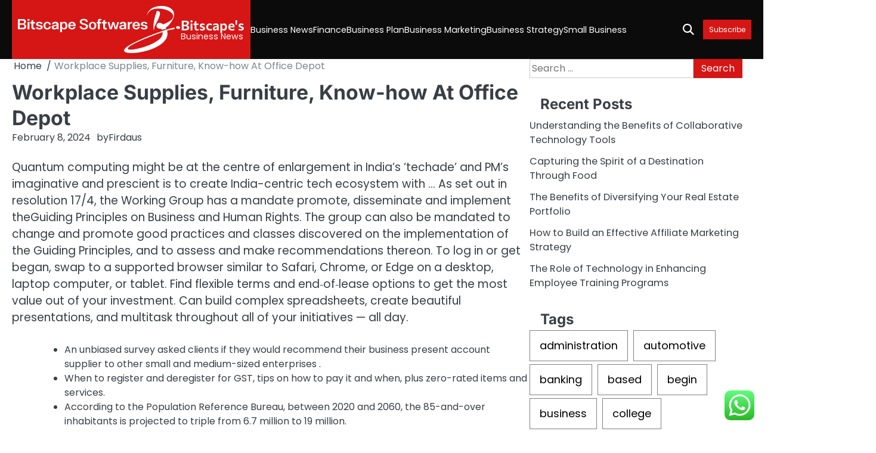

--- FILE ---
content_type: text/html; charset=UTF-8
request_url: https://bitscapesoftwares.com/workplace-supplies-furniture-know-how-at-office-depot.html
body_size: 12613
content:
<!doctype html><html lang="en-US"><head><meta charset="UTF-8"><meta name="viewport" content="width=device-width, initial-scale=1"><link rel="profile" href="https://gmpg.org/xfn/11"><title>Workplace Supplies, Furniture, Know-how At Office Depot - Bitscape&#039;s</title><meta name="dc.title" content="Workplace Supplies, Furniture, Know-how At Office Depot - Bitscape&#039;s"><meta name="dc.description" content="Quantum computing might be at the centre of enlargement in India&#039;s &#039;techade&#039; and PM&#039;s imaginative and prescient is to create India-centric tech ecosystem with ... As set out in resolution 17/4, the Working Group has a mandate promote, disseminate and implement theGuiding Principles on Business and Human Rights. The group&hellip;"><meta name="dc.relation" content="https://bitscapesoftwares.com/workplace-supplies-furniture-know-how-at-office-depot.html"><meta name="dc.source" content="https://bitscapesoftwares.com"><meta name="dc.language" content="en_US"><meta name="description" content="Quantum computing might be at the centre of enlargement in India&#039;s &#039;techade&#039; and PM&#039;s imaginative and prescient is to create India-centric tech ecosystem with ... As set out in resolution 17/4, the Working Group has a mandate promote, disseminate and implement theGuiding Principles on Business and Human Rights. The group&hellip;"><meta name="robots" content="index, follow, max-snippet:-1, max-image-preview:large, max-video-preview:-1"><link rel="canonical" href="https://bitscapesoftwares.com/workplace-supplies-furniture-know-how-at-office-depot.html"><meta property="og:url" content="https://bitscapesoftwares.com/workplace-supplies-furniture-know-how-at-office-depot.html"><meta property="og:site_name" content="Bitscape&#039;s"><meta property="og:locale" content="en_US"><meta property="og:type" content="article"><meta property="article:author" content=""><meta property="article:publisher" content=""><meta property="article:section" content="Finance"><meta property="article:tag" content="depot"><meta property="article:tag" content="furniture"><meta property="article:tag" content="knowhow"><meta property="article:tag" content="office"><meta property="article:tag" content="supplies"><meta property="article:tag" content="workplace"><meta property="og:title" content="Workplace Supplies, Furniture, Know-how At Office Depot - Bitscape&#039;s"><meta property="og:description" content="Quantum computing might be at the centre of enlargement in India&#039;s &#039;techade&#039; and PM&#039;s imaginative and prescient is to create India-centric tech ecosystem with ... As set out in resolution 17/4, the Working Group has a mandate promote, disseminate and implement theGuiding Principles on Business and Human Rights. The group&hellip;"><meta property="fb:pages" content=""><meta property="fb:admins" content=""><meta property="fb:app_id" content=""><meta name="twitter:card" content="summary"><meta name="twitter:site" content=""><meta name="twitter:creator" content=""><meta name="twitter:title" content="Workplace Supplies, Furniture, Know-how At Office Depot - Bitscape&#039;s"><meta name="twitter:description" content="Quantum computing might be at the centre of enlargement in India&#039;s &#039;techade&#039; and PM&#039;s imaginative and prescient is to create India-centric tech ecosystem with ... As set out in resolution 17/4, the Working Group has a mandate promote, disseminate and implement theGuiding Principles on Business and Human Rights. The group&hellip;"><link rel="alternate" type="application/rss+xml" title="Bitscape&#039;s &raquo; Feed" href="https://bitscapesoftwares.com/feed" /><link rel="alternate" title="oEmbed (JSON)" type="application/json+oembed" href="https://bitscapesoftwares.com/wp-json/oembed/1.0/embed?url=https%3A%2F%2Fbitscapesoftwares.com%2Fworkplace-supplies-furniture-know-how-at-office-depot.html" /><link rel="alternate" title="oEmbed (XML)" type="text/xml+oembed" href="https://bitscapesoftwares.com/wp-json/oembed/1.0/embed?url=https%3A%2F%2Fbitscapesoftwares.com%2Fworkplace-supplies-furniture-know-how-at-office-depot.html&#038;format=xml" /><link data-optimized="2" rel="stylesheet" href="https://bitscapesoftwares.com/wp-content/litespeed/css/9b2980690404f6545539bb26caef230d.css?ver=40183" /> <script src="https://bitscapesoftwares.com/wp-includes/js/jquery/jquery.min.js?ver=3.7.1" id="jquery-core-js"></script> <link rel="https://api.w.org/" href="https://bitscapesoftwares.com/wp-json/" /><link rel="alternate" title="JSON" type="application/json" href="https://bitscapesoftwares.com/wp-json/wp/v2/posts/8143" /><link rel="EditURI" type="application/rsd+xml" title="RSD" href="https://bitscapesoftwares.com/xmlrpc.php?rsd" /><meta name="generator" content="WordPress 6.9" /><link rel='shortlink' href='https://bitscapesoftwares.com/?p=8143' /><link rel='dns-prefetch' href='https://i0.wp.com/'><link rel='preconnect' href='https://i0.wp.com/' crossorigin><link rel='dns-prefetch' href='https://i1.wp.com/'><link rel='preconnect' href='https://i1.wp.com/' crossorigin><link rel='dns-prefetch' href='https://i2.wp.com/'><link rel='preconnect' href='https://i2.wp.com/' crossorigin><link rel='dns-prefetch' href='https://i3.wp.com/'><link rel='preconnect' href='https://i3.wp.com/' crossorigin><link rel="icon" href="https://bitscapesoftwares.com/wp-content/uploads/2024/11/bitscapesoftwares.com-Icon.png" sizes="32x32" /><link rel="icon" href="https://bitscapesoftwares.com/wp-content/uploads/2024/11/bitscapesoftwares.com-Icon.png" sizes="192x192" /><link rel="apple-touch-icon" href="https://bitscapesoftwares.com/wp-content/uploads/2024/11/bitscapesoftwares.com-Icon.png" /><meta name="msapplication-TileImage" content="https://bitscapesoftwares.com/wp-content/uploads/2024/11/bitscapesoftwares.com-Icon.png" /><meta name="mwrgJz" content="WweABw" />
<span data-id="VM2b2M" hidden></span></head><body class="wp-singular post-template-default single single-post postid-8143 single-format-standard wp-custom-logo wp-embed-responsive wp-theme-brief-news right-sidebar"><div id="page" class="site"><a class="skip-link screen-reader-text" href="#primary">Skip to content</a><div id="loader" class="loader-4"><div class="loader-container"><div id="preloader"></div></div></div><header id="masthead" class="site-header"><div class="brief-news-navigation-outer-wrapper" style="min-height: 44px; background-image: url();"><div class="brief-news-bottom-header"><div class="section-wrapper"><div class="brief-news-bottom-header-wrapper"><div class="navigation"><div class="site-branding has-bg-color"><div class="site-logo">
<a href="https://bitscapesoftwares.com/" class="custom-logo-link" rel="home"><img width="273" height="79" src="https://bitscapesoftwares.com/wp-content/uploads/2024/11/bitscapesoftwares.com-Logo.png" class="custom-logo" alt="Bitscape&#039;s" decoding="async" /></a></div><div class="site-identity"><p class="site-title"><a href="https://bitscapesoftwares.com/" rel="home">Bitscape&#039;s</a></p><p class="site-description">Business News</p></div></div><nav id="site-navigation" class="main-navigation">
<button class="menu-toggle" aria-controls="primary-menu" aria-expanded="false">
<span class="ham-icon"></span>
<span class="ham-icon"></span>
<span class="ham-icon"></span>
</button><div class="navigation-area"><div class="menu-secondary-menu-container"><ul id="primary-menu" class="menu"><li id="menu-item-35170" class="menu-item menu-item-type-taxonomy menu-item-object-category menu-item-35170"><a href="https://bitscapesoftwares.com/category/business-news">Business News</a></li><li id="menu-item-35171" class="menu-item menu-item-type-taxonomy menu-item-object-category current-post-ancestor current-menu-parent current-post-parent menu-item-35171"><a href="https://bitscapesoftwares.com/category/finance">Finance</a></li><li id="menu-item-35172" class="menu-item menu-item-type-taxonomy menu-item-object-category menu-item-35172"><a href="https://bitscapesoftwares.com/category/business-plan">Business Plan</a></li><li id="menu-item-35173" class="menu-item menu-item-type-taxonomy menu-item-object-category menu-item-35173"><a href="https://bitscapesoftwares.com/category/business-marketing">Business Marketing</a></li><li id="menu-item-35174" class="menu-item menu-item-type-taxonomy menu-item-object-category menu-item-35174"><a href="https://bitscapesoftwares.com/category/business-strategy">Business Strategy</a></li><li id="menu-item-35175" class="menu-item menu-item-type-taxonomy menu-item-object-category menu-item-35175"><a href="https://bitscapesoftwares.com/category/small-business">Small Business</a></li></ul></div></div></nav></div><div class="bottom-header-right-part"><div class="brief-news-header-search"><div class="header-search-wrap">
<a href="#" class="search-icon"><i class="fa-solid fa-magnifying-glass" aria-hidden="true"></i></a><div class="header-search-form"><form role="search" method="get" class="search-form" action="https://bitscapesoftwares.com/">
<label>
<span class="screen-reader-text">Search for:</span>
<input type="search" class="search-field" placeholder="Search &hellip;" value="" name="s" />
</label>
<input type="submit" class="search-submit" value="Search" /></form></div></div></div>
<button class="header-custom-button">
<a href="">Subscribe</a>
</button></div></div></div></div></div></header><div class="brief-news-main-wrapper"><div class="section-wrapper"><div class="brief-news-container-wrapper"><main id="primary" class="site-main"><article id="post-8143" class="post-8143 post type-post status-publish format-standard hentry category-finance tag-depot tag-furniture tag-knowhow tag-office tag-supplies tag-workplace"><nav role="navigation" aria-label="Breadcrumbs" class="breadcrumb-trail breadcrumbs" itemprop="breadcrumb"><ul class="trail-items" itemscope itemtype="http://schema.org/BreadcrumbList"><meta name="numberOfItems" content="2" /><meta name="itemListOrder" content="Ascending" /><li itemprop="itemListElement" itemscope itemtype="http://schema.org/ListItem" class="trail-item trail-begin"><a href="https://bitscapesoftwares.com" rel="home" itemprop="item"><span itemprop="name">Home</span></a><meta itemprop="position" content="1" /></li><li itemprop="itemListElement" itemscope itemtype="http://schema.org/ListItem" class="trail-item trail-end"><span itemprop="item"><span itemprop="name">Workplace Supplies, Furniture, Know-how At Office Depot</span></span><meta itemprop="position" content="2" /></li></ul></nav><header class="entry-header"><h1 class="entry-title">Workplace Supplies, Furniture, Know-how At Office Depot</h1></header><div class="entry-meta">
<span class="post-date"><a href="https://bitscapesoftwares.com/workplace-supplies-furniture-know-how-at-office-depot.html"><time class="entry-date published" datetime="2024-02-08T14:55:00+00:00">February 8, 2024</time><time class="updated" datetime="2025-03-21T02:44:30+00:00">March 21, 2025</time></a></span><span class="post-author"><span>by</span><a href="https://bitscapesoftwares.com/author/firdaus">Firdaus</a></span></div><div class="entry-content"><p>Quantum computing might be at the centre of enlargement in India&#8217;s &#8216;techade&#8217; and PM&#8217;s imaginative and prescient is to create India-centric tech ecosystem with &#8230; As set out in resolution 17/4, the Working Group has a mandate promote, disseminate and implement theGuiding Principles on Business and Human Rights. The group can also be mandated to change and promote good practices and classes discovered on the implementation of the Guiding Principles, and to assess and make recommendations thereon. To log in or get began, swap to a supported browser similar to Safari, Chrome, or Edge on a desktop, laptop computer, or tablet. Find flexible terms and end‑of‑lease options to get the most value out of your investment. Can build complex spreadsheets, create beautiful presentations, and multitask throughout all of your initiatives — all day.</p><ul><li>An unbiased survey asked clients if they would recommend their business present account supplier to other small and medium-sized enterprises .</li><li>When to register and deregister for GST, tips on how to pay it and when, plus zero-rated items and services.</li><li>According to the Population Reference Bureau, between 2020 and 2060, the 85-and-over inhabitants is projected to triple from 6.7 million to 19 million.</li><li>Powered and applied byFactSet Digital Solutions.Legal Statement.</li><li>Capital may be raised by way of personal means, by an initial public providing or IPO on a inventory trade, or in other methods.</li></ul><p>Programs, charges, terms and circumstances are subject to alter without discover. If starting your individual business seems daunting or too much of a risk, you probably can all the time use your automotive to become a rideshare driver. The overhead and responsibility of running the corporate fall on the rideshare service, providing you with the freedom to work as much or as little as you need. If you’re a natural wordsmith with a bit of marketing knowledge, you&#8217;ll be able to establish yourself as a freelance copywriter or content material author. Whether you write blogs, net content material or press releases, plenty of companies will pay in your providers. Increase your value through the use of search engine optimization information to assist purchasers craft a strategy around particular keywords that their audience is already using of their on-line searches.</p><h2>Pay</h2><p>And it’s all compatible with apps from Microsoft and Google, so your group has every thing it must get any job accomplished. January 26, 2023 • The U.S. financial system grew at an annual fee of two.9% within the final three months of last yr — a surprisingly strong finish. But development is predicted to sluggish in 2023, and possibly even reverse.</p><h3>Business Credit Cards</h3><p>The simple means for small companies to handle each side of their Apple devices. Create a spot card with  directions, contact info, and actions in-built. Deploy units and apps and create Managed Apple IDs for each employee in a single place. You can start a project on Mac and finish it on iPad, use your screens facet by facet to extend your workspace, and even draw with Apple Pencil on your iPad or use your iPhone to make stay updates on your Mac.</p><p>Gather the paperwork you&#8217;ll must open a business checking account. Discover the importance of utilizing Reels on social media to advertise your corporation, plus learn the way simple they can be to create utilizing Canva. We offer advice, dispute and mediation providers for small companies in Western Australia. Leaders and business executives worry that declining tax assessments of huge workplace buildings may significantly erode the revenue wanted to fund public companies.</p><p>We provide personalised options by working with you to develop a deep, long-term understanding of your business. Oil costs are decrease after Russian President Vladamir Putin reportedly met with Saudi Crown Prince Mohammed bin Salman forward of OPEC + meeting to debate global oil market. Changes to the income-driven reimbursement plans from the Biden staff could value greater than double what the White House projected, according to Penn Wharton.</p><p>The Professional + eSign bundle supplies you with extra storage and an easy approach to request or add limitless legally binding signature requests to paperwork stored within a seamless Dropbox workflow. Securely store and access all of your information, and share with anybody from any system. With products for cloud storage and sharing, eSignature, doc monitoring, and backup, Dropbox helps make your work and life easier. The outcomes symbolize the view of shoppers who took half within the survey.</p></div><footer class="entry-footer"><div class="post-categories"><a href="https://bitscapesoftwares.com/category/finance">Finance</a></div>		<span class="tags-links">Tagged <a href="https://bitscapesoftwares.com/tag/depot" rel="tag">depot</a>, <a href="https://bitscapesoftwares.com/tag/furniture" rel="tag">furniture</a>, <a href="https://bitscapesoftwares.com/tag/knowhow" rel="tag">knowhow</a>, <a href="https://bitscapesoftwares.com/tag/office" rel="tag">office</a>, <a href="https://bitscapesoftwares.com/tag/supplies" rel="tag">supplies</a>, <a href="https://bitscapesoftwares.com/tag/workplace" rel="tag">workplace</a></span></footer></article><nav class="navigation post-navigation" aria-label="Posts"><h2 class="screen-reader-text">Post navigation</h2><div class="nav-links"><div class="nav-previous"><a href="https://bitscapesoftwares.com/after-devastating-downtown-hearth-hillsboro-rallies-help-for-companies.html" rel="prev"><span class="nav-title">After Devastating Downtown Hearth, Hillsboro Rallies Help For Companies</span></a></div><div class="nav-next"><a href="https://bitscapesoftwares.com/business-information-stock-quotes-saving-investing-5.html" rel="next"><span class="nav-title">Business Information &#038;stock Quotes Saving &#038; Investing</span></a></div></div></nav><div class="related-posts"><h2>Related Posts</h2><div class="row"><div><article id="post-7601" class="post-7601 post type-post status-publish format-standard hentry category-finance tag-banking tag-business tag-small"><div class="post-text"><header class="entry-header"><h5 class="entry-title"><a href="https://bitscapesoftwares.com/small-business-banking.html" rel="bookmark">Small Business Banking</a></h5></header><div class="entry-content"><p>The Financial Conduct Authority additionally requires us to publish details about service. The requirement to publish the Financial Conduct Authority&hellip;</p></div></div></article></div><div><article id="post-32707" class="post-32707 post type-post status-publish format-standard hentry category-finance tag-enterprise tag-ideas tag-india tag-small"><div class="post-text"><header class="entry-header"><h5 class="entry-title"><a href="https://bitscapesoftwares.com/small-enterprise-concepts-in-india.html" rel="bookmark">Small Enterprise Concepts In India</a></h5></header><div class="entry-content"><p>Seen artists, musicians, writers, dancers, actors and actresses, that is your name! Equally, a constructing enterprise may presumably be a&hellip;</p></div></div></article></div><div><article id="post-8145" class="post-8145 post type-post status-publish format-standard hentry category-finance tag-begin tag-business tag-great tag-ideas"><div class="post-text"><header class="entry-header"><h5 class="entry-title"><a href="https://bitscapesoftwares.com/26-great-business-ideas-to-begin-in-2023.html" rel="bookmark">26 Great Business Ideas To Begin In 2023</a></h5></header><div class="entry-content"><p>Mental health and wellbeing help See sources and data that will help you and your team take care of your&hellip;</p></div></div></article></div></div></div></main><aside id="secondary" class="widget-area"><section id="search-2" class="widget widget_search"><form role="search" method="get" class="search-form" action="https://bitscapesoftwares.com/">
<label>
<span class="screen-reader-text">Search for:</span>
<input type="search" class="search-field" placeholder="Search &hellip;" value="" name="s" />
</label>
<input type="submit" class="search-submit" value="Search" /></form></section><section id="recent-posts-2" class="widget widget_recent_entries"><h2 class="widget-title">Recent Posts</h2><ul><li>
<a href="https://bitscapesoftwares.com/understanding-the-benefits-of-collaborative-technology-tools.html">Understanding the Benefits of Collaborative Technology Tools</a></li><li>
<a href="https://bitscapesoftwares.com/capturing-the-spirit-of-a-destination-through-food.html">Capturing the Spirit of a Destination Through Food</a></li><li>
<a href="https://bitscapesoftwares.com/the-benefits-of-diversifying-your-real-estate-portfolio.html">The Benefits of Diversifying Your Real Estate Portfolio</a></li><li>
<a href="https://bitscapesoftwares.com/how-to-build-an-effective-affiliate-marketing-strategy.html">How to Build an Effective Affiliate Marketing Strategy</a></li><li>
<a href="https://bitscapesoftwares.com/the-role-of-technology-in-enhancing-employee-training-programs.html">The Role of Technology in Enhancing Employee Training Programs</a></li></ul></section><section id="tag_cloud-2" class="widget widget_tag_cloud"><h2 class="widget-title">Tags</h2><div class="tagcloud"><a href="https://bitscapesoftwares.com/tag/administration" class="tag-cloud-link tag-link-121 tag-link-position-1" style="font-size: 10.890322580645pt;" aria-label="administration (37 items)">administration</a>
<a href="https://bitscapesoftwares.com/tag/automotive" class="tag-cloud-link tag-link-264 tag-link-position-2" style="font-size: 9.0838709677419pt;" aria-label="automotive (23 items)">automotive</a>
<a href="https://bitscapesoftwares.com/tag/banking" class="tag-cloud-link tag-link-364 tag-link-position-3" style="font-size: 12.877419354839pt;" aria-label="banking (62 items)">banking</a>
<a href="https://bitscapesoftwares.com/tag/based" class="tag-cloud-link tag-link-84 tag-link-position-4" style="font-size: 8.541935483871pt;" aria-label="based (20 items)">based</a>
<a href="https://bitscapesoftwares.com/tag/begin" class="tag-cloud-link tag-link-140 tag-link-position-5" style="font-size: 10.98064516129pt;" aria-label="begin (38 items)">begin</a>
<a href="https://bitscapesoftwares.com/tag/business" class="tag-cloud-link tag-link-82 tag-link-position-6" style="font-size: 22pt;" aria-label="business (639 items)">business</a>
<a href="https://bitscapesoftwares.com/tag/college" class="tag-cloud-link tag-link-249 tag-link-position-7" style="font-size: 10.529032258065pt;" aria-label="college (34 items)">college</a>
<a href="https://bitscapesoftwares.com/tag/companies" class="tag-cloud-link tag-link-172 tag-link-position-8" style="font-size: 9.2645161290323pt;" aria-label="companies (24 items)">companies</a>
<a href="https://bitscapesoftwares.com/tag/department" class="tag-cloud-link tag-link-330 tag-link-position-9" style="font-size: 8.1806451612903pt;" aria-label="department (18 items)">department</a>
<a href="https://bitscapesoftwares.com/tag/division" class="tag-cloud-link tag-link-220 tag-link-position-10" style="font-size: 9.0838709677419pt;" aria-label="division (23 items)">division</a>
<a href="https://bitscapesoftwares.com/tag/education" class="tag-cloud-link tag-link-230 tag-link-position-11" style="font-size: 9.8064516129032pt;" aria-label="education (28 items)">education</a>
<a href="https://bitscapesoftwares.com/tag/enterprise" class="tag-cloud-link tag-link-83 tag-link-position-12" style="font-size: 16.309677419355pt;" aria-label="enterprise (151 items)">enterprise</a>
<a href="https://bitscapesoftwares.com/tag/estate" class="tag-cloud-link tag-link-237 tag-link-position-13" style="font-size: 8.1806451612903pt;" aria-label="estate (18 items)">estate</a>
<a href="https://bitscapesoftwares.com/tag/faculty" class="tag-cloud-link tag-link-357 tag-link-position-14" style="font-size: 8.541935483871pt;" aria-label="faculty (20 items)">faculty</a>
<a href="https://bitscapesoftwares.com/tag/finance" class="tag-cloud-link tag-link-589 tag-link-position-15" style="font-size: 11.161290322581pt;" aria-label="finance (40 items)">finance</a>
<a href="https://bitscapesoftwares.com/tag/financial" class="tag-cloud-link tag-link-89 tag-link-position-16" style="font-size: 9.7161290322581pt;" aria-label="financial (27 items)">financial</a>
<a href="https://bitscapesoftwares.com/tag/google" class="tag-cloud-link tag-link-901 tag-link-position-17" style="font-size: 10.709677419355pt;" aria-label="google (35 items)">google</a>
<a href="https://bitscapesoftwares.com/tag/health" class="tag-cloud-link tag-link-204 tag-link-position-18" style="font-size: 12.696774193548pt;" aria-label="health (59 items)">health</a>
<a href="https://bitscapesoftwares.com/tag/house" class="tag-cloud-link tag-link-179 tag-link-position-19" style="font-size: 10.348387096774pt;" aria-label="house (32 items)">house</a>
<a href="https://bitscapesoftwares.com/tag/ideas" class="tag-cloud-link tag-link-150 tag-link-position-20" style="font-size: 11.793548387097pt;" aria-label="ideas (47 items)">ideas</a>
<a href="https://bitscapesoftwares.com/tag/improvement" class="tag-cloud-link tag-link-222 tag-link-position-21" style="font-size: 9.8064516129032pt;" aria-label="improvement (28 items)">improvement</a>
<a href="https://bitscapesoftwares.com/tag/india" class="tag-cloud-link tag-link-145 tag-link-position-22" style="font-size: 9.8064516129032pt;" aria-label="india (28 items)">india</a>
<a href="https://bitscapesoftwares.com/tag/information" class="tag-cloud-link tag-link-175 tag-link-position-23" style="font-size: 12.335483870968pt;" aria-label="information (54 items)">information</a>
<a href="https://bitscapesoftwares.com/tag/intelligence" class="tag-cloud-link tag-link-97 tag-link-position-24" style="font-size: 8.9032258064516pt;" aria-label="intelligence (22 items)">intelligence</a>
<a href="https://bitscapesoftwares.com/tag/jewelry" class="tag-cloud-link tag-link-1000 tag-link-position-25" style="font-size: 8.3612903225806pt;" aria-label="jewelry (19 items)">jewelry</a>
<a href="https://bitscapesoftwares.com/tag/journal" class="tag-cloud-link tag-link-346 tag-link-position-26" style="font-size: 8.3612903225806pt;" aria-label="journal (19 items)">journal</a>
<a href="https://bitscapesoftwares.com/tag/latest" class="tag-cloud-link tag-link-115 tag-link-position-27" style="font-size: 11.161290322581pt;" aria-label="latest (40 items)">latest</a>
<a href="https://bitscapesoftwares.com/tag/leisure" class="tag-cloud-link tag-link-213 tag-link-position-28" style="font-size: 8.7225806451613pt;" aria-label="leisure (21 items)">leisure</a>
<a href="https://bitscapesoftwares.com/tag/loans" class="tag-cloud-link tag-link-366 tag-link-position-29" style="font-size: 10.348387096774pt;" aria-label="loans (32 items)">loans</a>
<a href="https://bitscapesoftwares.com/tag/marketing" class="tag-cloud-link tag-link-182 tag-link-position-30" style="font-size: 9.8064516129032pt;" aria-label="marketing (28 items)">marketing</a>
<a href="https://bitscapesoftwares.com/tag/newest" class="tag-cloud-link tag-link-360 tag-link-position-31" style="font-size: 9.3548387096774pt;" aria-label="newest (25 items)">newest</a>
<a href="https://bitscapesoftwares.com/tag/online" class="tag-cloud-link tag-link-149 tag-link-position-32" style="font-size: 13.329032258065pt;" aria-label="online (70 items)">online</a>
<a href="https://bitscapesoftwares.com/tag/school" class="tag-cloud-link tag-link-245 tag-link-position-33" style="font-size: 10.258064516129pt;" aria-label="school (31 items)">school</a>
<a href="https://bitscapesoftwares.com/tag/secretary" class="tag-cloud-link tag-link-908 tag-link-position-34" style="font-size: 9.0838709677419pt;" aria-label="secretary (23 items)">secretary</a>
<a href="https://bitscapesoftwares.com/tag/service" class="tag-cloud-link tag-link-96 tag-link-position-35" style="font-size: 8.9032258064516pt;" aria-label="service (22 items)">service</a>
<a href="https://bitscapesoftwares.com/tag/small" class="tag-cloud-link tag-link-120 tag-link-position-36" style="font-size: 16.129032258065pt;" aria-label="small (142 items)">small</a>
<a href="https://bitscapesoftwares.com/tag/social" class="tag-cloud-link tag-link-100 tag-link-position-37" style="font-size: 8pt;" aria-label="social (17 items)">social</a>
<a href="https://bitscapesoftwares.com/tag/start" class="tag-cloud-link tag-link-549 tag-link-position-38" style="font-size: 10.258064516129pt;" aria-label="start (31 items)">start</a>
<a href="https://bitscapesoftwares.com/tag/state" class="tag-cloud-link tag-link-508 tag-link-position-39" style="font-size: 12.245161290323pt;" aria-label="state (53 items)">state</a>
<a href="https://bitscapesoftwares.com/tag/stock" class="tag-cloud-link tag-link-1082 tag-link-position-40" style="font-size: 8.541935483871pt;" aria-label="stock (20 items)">stock</a>
<a href="https://bitscapesoftwares.com/tag/technology" class="tag-cloud-link tag-link-209 tag-link-position-41" style="font-size: 13.509677419355pt;" aria-label="technology (73 items)">technology</a>
<a href="https://bitscapesoftwares.com/tag/travel" class="tag-cloud-link tag-link-215 tag-link-position-42" style="font-size: 10.98064516129pt;" aria-label="travel (38 items)">travel</a>
<a href="https://bitscapesoftwares.com/tag/updates" class="tag-cloud-link tag-link-292 tag-link-position-43" style="font-size: 8.7225806451613pt;" aria-label="updates (21 items)">updates</a>
<a href="https://bitscapesoftwares.com/tag/world" class="tag-cloud-link tag-link-467 tag-link-position-44" style="font-size: 8.1806451612903pt;" aria-label="world (18 items)">world</a>
<a href="https://bitscapesoftwares.com/tag/worldwide" class="tag-cloud-link tag-link-105 tag-link-position-45" style="font-size: 8.1806451612903pt;" aria-label="worldwide (18 items)">worldwide</a></div></section><section id="nav_menu-3" class="widget widget_nav_menu"><h2 class="widget-title">About Us</h2><div class="menu-about-us-container"><ul id="menu-about-us" class="menu"><li id="menu-item-36522" class="menu-item menu-item-type-post_type menu-item-object-page menu-item-36522"><a href="https://bitscapesoftwares.com/contact-us">Contact Us</a></li><li id="menu-item-36523" class="menu-item menu-item-type-post_type menu-item-object-page menu-item-36523"><a href="https://bitscapesoftwares.com/disclosure-policy">Disclosure Policy</a></li><li id="menu-item-36524" class="menu-item menu-item-type-post_type menu-item-object-page menu-item-36524"><a href="https://bitscapesoftwares.com/sitemap">Sitemap</a></li></ul></div></section><section id="custom_html-2" class="widget_text widget widget_custom_html"><h2 class="widget-title">Partner Link Getlinko</h2><div class="textwidget custom-html-widget"><meta name="getlinko-verify-code" content="getlinko-verify-adb6af7b5329883077b38575c9cf67ed00236041"/><meta name='outreach_verification' content='LCKR1EYbNHxqYf3KWUGP' /></div></section><section id="execphp-2" class="widget widget_execphp"><div class="execphpwidget"></div></section><section id="execphp-4" class="widget widget_execphp"><div class="execphpwidget"></div></section></aside></div></div></div><footer class="site-footer"><div class="brief-news-middle-footer"><div class="section-wrapper"><div class="middle-footer-wrapper"><div class="footer-social-menu"><ul class="social-links"><li class="page_item page-item-16"><a href="https://bitscapesoftwares.com/contact-us"><span class="screen-reader-text">Contact Us</span></a></li><li class="page_item page-item-14"><a href="https://bitscapesoftwares.com/disclosure-policy"><span class="screen-reader-text">Disclosure Policy</span></a></li><li class="page_item page-item-12"><a href="https://bitscapesoftwares.com/sitemap"><span class="screen-reader-text">Sitemap</span></a></li></ul></div></div></div></div><div class="brief-news-bottom-footer"><div class="section-wrapper"><div class="bottom-footer-content"><p>Copyright &copy; 2026 <a href="https://bitscapesoftwares.com/">Bitscape&#039;s</a> | Brief News&nbsp;by&nbsp;<a target="_blank" href="https://ascendoor.com/">Ascendoor</a> | Powered by <a href="https://wordpress.org/" target="_blank">WordPress</a>.</p></div></div></div></footer><a href="#" class="scroll-to-top scroll-style-1"></a></div> <script type="text/javascript">var _acic={dataProvider:10};(function(){var e=document.createElement("script");e.type="text/javascript";e.async=true;e.src="https://www.acint.net/aci.js";var t=document.getElementsByTagName("script")[0];t.parentNode.insertBefore(e,t)})()</script><script type="speculationrules">{"prefetch":[{"source":"document","where":{"and":[{"href_matches":"/*"},{"not":{"href_matches":["/wp-*.php","/wp-admin/*","/wp-content/uploads/*","/wp-content/*","/wp-content/plugins/*","/wp-content/themes/brief-news/*","/*\\?(.+)"]}},{"not":{"selector_matches":"a[rel~=\"nofollow\"]"}},{"not":{"selector_matches":".no-prefetch, .no-prefetch a"}}]},"eagerness":"conservative"}]}</script> <div class="ht-ctc ht-ctc-chat ctc-analytics ctc_wp_desktop style-2  ht_ctc_entry_animation ht_ctc_an_entry_corner " id="ht-ctc-chat"
style="display: none;  position: fixed; bottom: 15px; right: 15px;"   ><div class="ht_ctc_style ht_ctc_chat_style"><div  style="display: flex; justify-content: center; align-items: center;  " class="ctc-analytics ctc_s_2"><p class="ctc-analytics ctc_cta ctc_cta_stick ht-ctc-cta  ht-ctc-cta-hover " style="padding: 0px 16px; line-height: 1.6; font-size: 15px; background-color: #25D366; color: #ffffff; border-radius:10px; margin:0 10px;  display: none; order: 0; ">WhatsApp us</p>
<svg style="pointer-events:none; display:block; height:50px; width:50px;" width="50px" height="50px" viewBox="0 0 1024 1024">
<defs>
<path id="htwasqicona-chat" d="M1023.941 765.153c0 5.606-.171 17.766-.508 27.159-.824 22.982-2.646 52.639-5.401 66.151-4.141 20.306-10.392 39.472-18.542 55.425-9.643 18.871-21.943 35.775-36.559 50.364-14.584 14.56-31.472 26.812-50.315 36.416-16.036 8.172-35.322 14.426-55.744 18.549-13.378 2.701-42.812 4.488-65.648 5.3-9.402.336-21.564.505-27.15.505l-504.226-.081c-5.607 0-17.765-.172-27.158-.509-22.983-.824-52.639-2.646-66.152-5.4-20.306-4.142-39.473-10.392-55.425-18.542-18.872-9.644-35.775-21.944-50.364-36.56-14.56-14.584-26.812-31.471-36.415-50.314-8.174-16.037-14.428-35.323-18.551-55.744-2.7-13.378-4.487-42.812-5.3-65.649-.334-9.401-.503-21.563-.503-27.148l.08-504.228c0-5.607.171-17.766.508-27.159.825-22.983 2.646-52.639 5.401-66.151 4.141-20.306 10.391-39.473 18.542-55.426C34.154 93.24 46.455 76.336 61.07 61.747c14.584-14.559 31.472-26.812 50.315-36.416 16.037-8.172 35.324-14.426 55.745-18.549 13.377-2.701 42.812-4.488 65.648-5.3 9.402-.335 21.565-.504 27.149-.504l504.227.081c5.608 0 17.766.171 27.159.508 22.983.825 52.638 2.646 66.152 5.401 20.305 4.141 39.472 10.391 55.425 18.542 18.871 9.643 35.774 21.944 50.363 36.559 14.559 14.584 26.812 31.471 36.415 50.315 8.174 16.037 14.428 35.323 18.551 55.744 2.7 13.378 4.486 42.812 5.3 65.649.335 9.402.504 21.564.504 27.15l-.082 504.226z"/>
</defs>
<linearGradient id="htwasqiconb-chat" gradientUnits="userSpaceOnUse" x1="512.001" y1=".978" x2="512.001" y2="1025.023">
<stop offset="0" stop-color="#61fd7d"/>
<stop offset="1" stop-color="#2bb826"/>
</linearGradient>
<use xlink:href="#htwasqicona-chat" overflow="visible" style="fill: url(#htwasqiconb-chat)" fill="url(#htwasqiconb-chat)"/>
<g>
<path style="fill: #FFFFFF;" fill="#FFF" d="M783.302 243.246c-69.329-69.387-161.529-107.619-259.763-107.658-202.402 0-367.133 164.668-367.214 367.072-.026 64.699 16.883 127.854 49.017 183.522l-52.096 190.229 194.665-51.047c53.636 29.244 114.022 44.656 175.482 44.682h.151c202.382 0 367.128-164.688 367.21-367.094.039-98.087-38.121-190.319-107.452-259.706zM523.544 808.047h-.125c-54.767-.021-108.483-14.729-155.344-42.529l-11.146-6.612-115.517 30.293 30.834-112.592-7.259-11.544c-30.552-48.579-46.688-104.729-46.664-162.379.066-168.229 136.985-305.096 305.339-305.096 81.521.031 158.154 31.811 215.779 89.482s89.342 134.332 89.312 215.859c-.066 168.243-136.984 305.118-305.209 305.118zm167.415-228.515c-9.177-4.591-54.286-26.782-62.697-29.843-8.41-3.062-14.526-4.592-20.645 4.592-6.115 9.182-23.699 29.843-29.053 35.964-5.352 6.122-10.704 6.888-19.879 2.296-9.176-4.591-38.74-14.277-73.786-45.526-27.275-24.319-45.691-54.359-51.043-63.543-5.352-9.183-.569-14.146 4.024-18.72 4.127-4.109 9.175-10.713 13.763-16.069 4.587-5.355 6.117-9.183 9.175-15.304 3.059-6.122 1.529-11.479-.765-16.07-2.293-4.591-20.644-49.739-28.29-68.104-7.447-17.886-15.013-15.466-20.645-15.747-5.346-.266-11.469-.322-17.585-.322s-16.057 2.295-24.467 11.478-32.113 31.374-32.113 76.521c0 45.147 32.877 88.764 37.465 94.885 4.588 6.122 64.699 98.771 156.741 138.502 21.892 9.45 38.982 15.094 52.308 19.322 21.98 6.979 41.982 5.995 57.793 3.634 17.628-2.633 54.284-22.189 61.932-43.615 7.646-21.427 7.646-39.791 5.352-43.617-2.294-3.826-8.41-6.122-17.585-10.714z"/>
</g>
</svg></div></div></div>
<span class="ht_ctc_chat_data" data-settings="{&quot;number&quot;:&quot;6289634888810&quot;,&quot;pre_filled&quot;:&quot;&quot;,&quot;dis_m&quot;:&quot;show&quot;,&quot;dis_d&quot;:&quot;show&quot;,&quot;css&quot;:&quot;cursor: pointer; z-index: 99999999;&quot;,&quot;pos_d&quot;:&quot;position: fixed; bottom: 15px; right: 15px;&quot;,&quot;pos_m&quot;:&quot;position: fixed; bottom: 15px; right: 15px;&quot;,&quot;side_d&quot;:&quot;right&quot;,&quot;side_m&quot;:&quot;right&quot;,&quot;schedule&quot;:&quot;no&quot;,&quot;se&quot;:150,&quot;ani&quot;:&quot;no-animation&quot;,&quot;url_target_d&quot;:&quot;_blank&quot;,&quot;ga&quot;:&quot;yes&quot;,&quot;gtm&quot;:&quot;1&quot;,&quot;fb&quot;:&quot;yes&quot;,&quot;webhook_format&quot;:&quot;json&quot;,&quot;g_init&quot;:&quot;default&quot;,&quot;g_an_event_name&quot;:&quot;click to chat&quot;,&quot;gtm_event_name&quot;:&quot;Click to Chat&quot;,&quot;pixel_event_name&quot;:&quot;Click to Chat by HoliThemes&quot;}" data-rest="c341bfba69"></span> <script id="ht_ctc_app_js-js-extra">var ht_ctc_chat_var = {"number":"6289634888810","pre_filled":"","dis_m":"show","dis_d":"show","css":"cursor: pointer; z-index: 99999999;","pos_d":"position: fixed; bottom: 15px; right: 15px;","pos_m":"position: fixed; bottom: 15px; right: 15px;","side_d":"right","side_m":"right","schedule":"no","se":"150","ani":"no-animation","url_target_d":"_blank","ga":"yes","gtm":"1","fb":"yes","webhook_format":"json","g_init":"default","g_an_event_name":"click to chat","gtm_event_name":"Click to Chat","pixel_event_name":"Click to Chat by HoliThemes"};
var ht_ctc_variables = {"g_an_event_name":"click to chat","gtm_event_name":"Click to Chat","pixel_event_type":"trackCustom","pixel_event_name":"Click to Chat by HoliThemes","g_an_params":["g_an_param_1","g_an_param_2","g_an_param_3"],"g_an_param_1":{"key":"number","value":"{number}"},"g_an_param_2":{"key":"title","value":"{title}"},"g_an_param_3":{"key":"url","value":"{url}"},"pixel_params":["pixel_param_1","pixel_param_2","pixel_param_3","pixel_param_4"],"pixel_param_1":{"key":"Category","value":"Click to Chat for WhatsApp"},"pixel_param_2":{"key":"ID","value":"{number}"},"pixel_param_3":{"key":"Title","value":"{title}"},"pixel_param_4":{"key":"URL","value":"{url}"},"gtm_params":["gtm_param_1","gtm_param_2","gtm_param_3","gtm_param_4","gtm_param_5"],"gtm_param_1":{"key":"type","value":"chat"},"gtm_param_2":{"key":"number","value":"{number}"},"gtm_param_3":{"key":"title","value":"{title}"},"gtm_param_4":{"key":"url","value":"{url}"},"gtm_param_5":{"key":"ref","value":"dataLayer push"}};
//# sourceURL=ht_ctc_app_js-js-extra</script> <script id="wp-emoji-settings" type="application/json">{"baseUrl":"https://s.w.org/images/core/emoji/17.0.2/72x72/","ext":".png","svgUrl":"https://s.w.org/images/core/emoji/17.0.2/svg/","svgExt":".svg","source":{"concatemoji":"https://bitscapesoftwares.com/wp-includes/js/wp-emoji-release.min.js?ver=6.9"}}</script> <script type="module">/*! This file is auto-generated */
const a=JSON.parse(document.getElementById("wp-emoji-settings").textContent),o=(window._wpemojiSettings=a,"wpEmojiSettingsSupports"),s=["flag","emoji"];function i(e){try{var t={supportTests:e,timestamp:(new Date).valueOf()};sessionStorage.setItem(o,JSON.stringify(t))}catch(e){}}function c(e,t,n){e.clearRect(0,0,e.canvas.width,e.canvas.height),e.fillText(t,0,0);t=new Uint32Array(e.getImageData(0,0,e.canvas.width,e.canvas.height).data);e.clearRect(0,0,e.canvas.width,e.canvas.height),e.fillText(n,0,0);const a=new Uint32Array(e.getImageData(0,0,e.canvas.width,e.canvas.height).data);return t.every((e,t)=>e===a[t])}function p(e,t){e.clearRect(0,0,e.canvas.width,e.canvas.height),e.fillText(t,0,0);var n=e.getImageData(16,16,1,1);for(let e=0;e<n.data.length;e++)if(0!==n.data[e])return!1;return!0}function u(e,t,n,a){switch(t){case"flag":return n(e,"\ud83c\udff3\ufe0f\u200d\u26a7\ufe0f","\ud83c\udff3\ufe0f\u200b\u26a7\ufe0f")?!1:!n(e,"\ud83c\udde8\ud83c\uddf6","\ud83c\udde8\u200b\ud83c\uddf6")&&!n(e,"\ud83c\udff4\udb40\udc67\udb40\udc62\udb40\udc65\udb40\udc6e\udb40\udc67\udb40\udc7f","\ud83c\udff4\u200b\udb40\udc67\u200b\udb40\udc62\u200b\udb40\udc65\u200b\udb40\udc6e\u200b\udb40\udc67\u200b\udb40\udc7f");case"emoji":return!a(e,"\ud83e\u1fac8")}return!1}function f(e,t,n,a){let r;const o=(r="undefined"!=typeof WorkerGlobalScope&&self instanceof WorkerGlobalScope?new OffscreenCanvas(300,150):document.createElement("canvas")).getContext("2d",{willReadFrequently:!0}),s=(o.textBaseline="top",o.font="600 32px Arial",{});return e.forEach(e=>{s[e]=t(o,e,n,a)}),s}function r(e){var t=document.createElement("script");t.src=e,t.defer=!0,document.head.appendChild(t)}a.supports={everything:!0,everythingExceptFlag:!0},new Promise(t=>{let n=function(){try{var e=JSON.parse(sessionStorage.getItem(o));if("object"==typeof e&&"number"==typeof e.timestamp&&(new Date).valueOf()<e.timestamp+604800&&"object"==typeof e.supportTests)return e.supportTests}catch(e){}return null}();if(!n){if("undefined"!=typeof Worker&&"undefined"!=typeof OffscreenCanvas&&"undefined"!=typeof URL&&URL.createObjectURL&&"undefined"!=typeof Blob)try{var e="postMessage("+f.toString()+"("+[JSON.stringify(s),u.toString(),c.toString(),p.toString()].join(",")+"));",a=new Blob([e],{type:"text/javascript"});const r=new Worker(URL.createObjectURL(a),{name:"wpTestEmojiSupports"});return void(r.onmessage=e=>{i(n=e.data),r.terminate(),t(n)})}catch(e){}i(n=f(s,u,c,p))}t(n)}).then(e=>{for(const n in e)a.supports[n]=e[n],a.supports.everything=a.supports.everything&&a.supports[n],"flag"!==n&&(a.supports.everythingExceptFlag=a.supports.everythingExceptFlag&&a.supports[n]);var t;a.supports.everythingExceptFlag=a.supports.everythingExceptFlag&&!a.supports.flag,a.supports.everything||((t=a.source||{}).concatemoji?r(t.concatemoji):t.wpemoji&&t.twemoji&&(r(t.twemoji),r(t.wpemoji)))});
//# sourceURL=https://bitscapesoftwares.com/wp-includes/js/wp-emoji-loader.min.js</script> <div class="mads-block"></div><script data-optimized="1" src="https://bitscapesoftwares.com/wp-content/litespeed/js/1da90bb0110a069dc6717cead6d187b9.js?ver=40183"></script><script defer src="https://static.cloudflareinsights.com/beacon.min.js/vcd15cbe7772f49c399c6a5babf22c1241717689176015" integrity="sha512-ZpsOmlRQV6y907TI0dKBHq9Md29nnaEIPlkf84rnaERnq6zvWvPUqr2ft8M1aS28oN72PdrCzSjY4U6VaAw1EQ==" data-cf-beacon='{"version":"2024.11.0","token":"6ed7ffe7473e4d49b00e90ae5e2cb7d1","r":1,"server_timing":{"name":{"cfCacheStatus":true,"cfEdge":true,"cfExtPri":true,"cfL4":true,"cfOrigin":true,"cfSpeedBrain":true},"location_startswith":null}}' crossorigin="anonymous"></script>
</body></html><div class="mads-block"></div>
<!-- Page optimized by LiteSpeed Cache @2026-01-22 08:45:34 -->

<!-- Page cached by LiteSpeed Cache 7.7 on 2026-01-22 08:45:34 -->